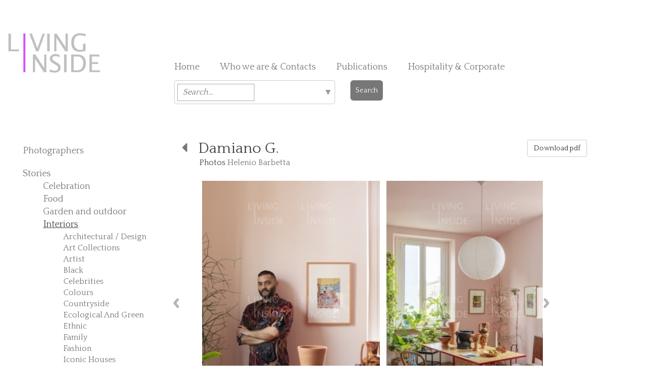

--- FILE ---
content_type: text/html; charset=iso-8859-1
request_url: https://www.livinginside.it/index.php?pagina=features&categoria=1&galleria=8882
body_size: 6815
content:
<!DOCTYPE HTML>
<html lang="en">
<head>
    <script type="text/javascript">
var _iub = _iub || [];
_iub.csConfiguration = {"gdprAppliesGlobally":false,"countryDetection":true,"cookiePolicyInOtherWindow":true,"consentOnContinuedBrowsing":false,"perPurposeConsent":true,"whitelabel":false,"lang":"en","siteId":2424637,"floatingPreferencesButtonDisplay":"bottom-right","cookiePolicyId":28298674,"cookiePolicyUrl":"https://www.livinginside.it/index.php?pagina=privacy", "banner":{ "acceptButtonDisplay":true,"customizeButtonDisplay":true,"acceptButtonColor":"#c4c4c4","acceptButtonCaptionColor":"#000000","customizeButtonColor":"#c4c4c4","customizeButtonCaptionColor":"#000000","rejectButtonDisplay":true,"rejectButtonColor":"#c4c4c4","rejectButtonCaptionColor":"#000000","listPurposes":true,"position":"float-bottom-center","textColor":"#000000","backgroundColor":"#ffffff","content":"We, and selected companies, may access and use information for the purposes below. You may customise your choice or continue using our service if you are okay with the purposes listed.\n\nPlease note that when all purposes are disallowed, some site functionality may be affected." }};
</script>
<script type="text/javascript" src="//cdn.iubenda.com/cs/iubenda_cs.js" charset="UTF-8" async></script>
    <!--meta http-equiv="Content-Type" content="text/html; charset=utf-8"-->
 <meta http-equiv="Content-Type" content="text/html;charset=ISO-8859-1">
<meta name="viewport" content="width=device-width, initial-scale=1, maximum-scale=1">
<meta name="google-site-verification" content="dmRKH8nHFRxi3ZIwmp3cl-ac8DAL9jgHN9CrodWc1WI" />
<title>Damiano G. - COLOURS - Editorial Features - Photographers Agency: Interior Design, Lifestyle, Food, Gardens, Houses â€“ Living Inside LTD</title>
<meta name="description" content="" />
<meta name="keywords" content="" />
<link href="https://fonts.googleapis.com/css?family=Special+Elite" rel="stylesheet" type="text/css">
<link href='https://fonts.googleapis.com/css?family=Quattrocento:400,700' rel='stylesheet' type='text/css'>
<link rel="stylesheet" href="css/bootstrap.min.css" type="text/css" media="all" />
<link rel="stylesheet" href="css/font-awesome.min.css" type="text/css" media="all" />
<link rel="stylesheet" href="css/responsiveslides.css" type="text/css" media="all" />
<link rel="stylesheet" href="css/custom.css" type="text/css" media="all" />

<link href='https://fonts.googleapis.com/css?family=Special+Elite' rel='stylesheet' type='text/css'>

<style type="text/css">
	.fineart {
		font-family: 'Special Elite', cursive;
		text-decoration:none;
		font-weight:bold;
		font-size:20px;
	}

    img{-webkit-user-drag: none;}

    .overlay{
        display: none;
        position: fixed;
        width: 100%;
        height: 100%;
        top: 0;
        left: 0;
        z-index: 999;
        background: rgba(255,255,255,0.8) url("img/loading.gif") center no-repeat;
    }

    body.loading{
        overflow: hidden;
    }

    body.loading .overlay{
        display: block;
    }

</style>

    <!-- CSS -->
    <link rel="stylesheet" type="text/css" href="css/jquery.dropdown.css">

</head>

<body>
<div class="wrap">
	<header class="container-fluid page-header"> <!-- navbar-fixed-top -->
  		<nav class="navbar navbar-default">
  			<div class="container-fluid">
    			<div class="navbar-header">
      				<a class="navbar-brand col-md-3" href="/">
        				<img alt="Brand" src="img/logo.jpg">
     	 			</a>
                    <!--h2 class="hidden-xs hidden-sm"><small>Photography, Fine Art<br>& Bespoke services</small></h2-->
                    <ul class="h-nav navbar-nav hidden-xs hidden-sm col-md-9">
                    	<li><a href="/">Home</a></li>
                        <li><a href="index.php?pagina=about">Who we are & Contacts</a></li>
                        <!--<li><a href="index.php?pagina=fotografi_mondo">Bespoke Services</a></li>-->
                        <li><a href="index.php?pagina=redazionali">Publications</a></li>
                		<li><a href="https://corporate.livinginside.it/" target="_blank">Hospitality & Corporate</a></li>
                        <!--<li><a href="index.php?pagina=contatti">Contacts</a></li>-->

                    </ul>
                    <!-- mobile -->
                    <button type="button" class="navbar-toggle collapsed" data-toggle="collapse" data-target="#navigation">
        				<span class="sr-only">Toggle navigation</span>
        				<span class="icon-bar"></span>
        				<span class="icon-bar"></span>
        				<span class="icon-bar"></span>
      				</button>
                    <div class="collapse navbar-collapse" id="navigation">
      					<ul class="nav navbar-nav hidden-lg hidden-md">
                        	<li><a class="current" href="index.php">Home</a></li>
                        	<li><a href="index.php?pagina=about">Who we are & Contacts</a></li>
                            <li><a href="index.php?pagina=fotografi_mappa">Photographers</a></li>
                			<li><a href="index.php?pagina=features">Our Stories</a></li>
                            <li><a href="index.php?pagina=portrait">Portrait</a></li>
                			<li><a href="index.php?pagina=features&categoria=11">What's New</a></li>
                			<!--<li><a href="index.php?pagina=fotografi_mondo">Bespoke Services</a></li>-->
                            <!--<li><a href="index.php?pagina=corporate">Corporate</a></li>-->
                                                    	<li><a href="index.php?pagina=redazionali">Publications</a></li>
                            <li><a href="https://corporate.livinginside.it/" target="_blank">Hospitality & Corporate</a></li>
                        	<!--<li><a href="index.php?pagina=contatti">Contacts</a></li>-->
                            <li><a href="https://www.instagram.com/living_inside_agency/" target="_blank" style="font-size:14px; color:#fff; background-color:#777; padding:10px; margin-right:0; border-radius:6px;"><i class="fa fa-instagram"></i> Follow on Instagram</a></li>


                        <br>
                            <li><a href="index.php?pagina=login" style="font-size:14px; color:#fff; background-color:#777; padding:10px; border-radius:6px;">My account</a></li>
                        
                        </ul>
                    </div>
                                            <br style="clear:both;">
                    <div class="col-md-4 col-md-offset-3">
                        <form action="index.php?pagina=search" method="post">
                            <div class="row">
                                <div class="col-md-10 col-sm-10 col-xs-9" style="border:0px !important;">
                                    <div class="dropdown-keywords" style="border:0px !important;">
                            		   <select style="display:none; border:0px !important;" name="keywords[]" id="" multiple placeholder="Search...">
                            			   <option value='12'>beige</option><option value='14'>black</option><option value='4'>blue</option><option value='202'>Brown</option><option value='188'>golden</option><option value='5'>green</option><option value='3'>grey</option><option value='11'>metal</option><option value='9'>multi coloured/geometric</option><option value='8'>orange</option><option value='1'>pastel colours</option><option value='16'>pattern</option><option value='2'>pink</option><option value='13'>purple</option><option value='7'>red</option><option value='15'>stripes</option><option value='10'>white</option><option value='6'>yellow</option><option value='17'>attic</option><option value='24'>big house</option><option value='25'>caravan</option><option value='19'>conversion</option><option value='21'>cottage</option><option value='27'>farm house</option><option value='28'>houseboat</option><option value='26'>hut</option><option value='29'>penthouse</option><option value='18'>renovation</option><option value='30'>seaside house</option><option value='33'>shed</option><option value='23'>small house</option><option value='31'>tree house</option><option value='20'>villa</option><option value='48'>bamboo</option><option value='151'>boiserie</option><option value='152'>brass</option><option value='38'>brick</option><option value='46'>ceramic</option><option value='206'>clay</option><option value='36'>concrete</option><option value='40'>fresco</option><option value='169'>furry</option><option value='47'>glass</option><option value='208'>iron</option><option value='197'>leather</option><option value='39'>marble</option><option value='50'>mosaic</option><option value='212'>paper</option><option value='196'>plastic</option><option value='189'>plywood</option><option value='49'>rattan</option><option value='175'>resin</option><option value='44'>steel</option><option value='42'>stone</option><option value='150'>stucco</option><option value='178'>suede</option><option value='51'>terrazzo</option><option value='59'>textile</option><option value='35'>tiles</option><option value='41'>timber cladding</option><option value='45'>velvet</option><option value='190'>wall painting</option><option value='34'>wallpaper</option><option value='37'>wood</option><option value='52'>wooden floor</option><option value='201'>wool</option><option value='179'>Armchair</option><option value='67'>art</option><option value='66'>artwork</option><option value='191'>bar trolley</option><option value='91'>barbecue</option><option value='181'>bathtub</option><option value='176'>Bedside table</option><option value='93'>bench</option><option value='182'>book</option><option value='65'>bookshelf</option><option value='204'>bunk bed</option><option value='80'>candlestick</option><option value='213'>canopy bed</option><option value='63'>carpet</option><option value='97'>cat</option><option value='72'>ceiling</option><option value='171'>ceramic vase</option><option value='56'>chandelier</option><option value='187'>chest of drawers</option><option value='83'>chinoiserie</option><option value='185'>clock</option><option value='111'>closet</option><option value='54'>coat rack</option><option value='198'>coffee table</option><option value='68'>collection</option><option value='209'>console</option><option value='89'>couch</option><option value='79'>cupboard</option><option value='58'>curtain</option><option value='88'>cushions</option><option value='193'>day bed</option><option value='153'>desk</option><option value='96'>dog</option><option value='180'>dresser</option><option value='76'>dry flowers</option><option value='165'>egg chair</option><option value='60'>fireplace</option><option value='75'>flowers</option><option value='183'>french door</option><option value='154'>gate</option><option value='172'>glass vase</option><option value='160'>glass wall</option><option value='77'>hammock</option><option value='57'>hanging</option><option value='174'>hanging lamp</option><option value='163'>instrument</option><option value='195'>ladder</option><option value='173'>lamp</option><option value='205'>letters</option><option value='55'>light</option><option value='71'>mirror</option><option value='210'>neon</option><option value='90'>outside furniture</option><option value='95'>pets</option><option value='69'>plants</option><option value='203'>plate rack</option><option value='207'>pouf</option><option value='86'>rocking chair</option><option value='62'>rug</option><option value='219'>sconces applique</option><option value='220'>Screen</option><option value='164'>seesaw</option><option value='158'>separé</option><option value='85'>shelf</option><option value='81'>shoe rack</option><option value='87'>shower</option><option value='84'>sideboard</option><option value='199'>sliding door</option><option value='170'>sofa</option><option value='218'>Spiral staircase</option><option value='155'>stool</option><option value='73'>stove</option><option value='217'>sun bed </option><option value='156'>table</option><option value='64'>tapestry</option><option value='200'>vanity</option><option value='53'>wall hanger</option><option value='94'>wardrobe</option><option value='92'>window</option><option value='78'>wine cellar</option><option value='100'>balcony</option><option value='104'>bathroom</option><option value='105'>bedroom</option><option value='102'>dining room</option><option value='109'>entrance</option><option value='118'>façade</option><option value='99'>garden</option><option value='119'>greenhouse</option><option value='168'>gym</option><option value='108'>hall</option><option value='107'>hallway corridor</option><option value='114'>home office</option><option value='112'>kids room</option><option value='103'>kitchen</option><option value='106'>laundry</option><option value='101'>living room</option><option value='148'>mezzanine</option><option value='161'>niche</option><option value='115'>outdoor</option><option value='159'>path</option><option value='120'>porch</option><option value='162'>sauna</option><option value='113'>staircase</option><option value='116'>storage</option><option value='117'>swimming pool</option><option value='98'>terrace</option><option value='121'>vegetable garden</option><option value='110'>walk in closet</option><option value='194'>winter garden patio</option><option value='127'>animal</option><option value='142'>antique</option><option value='140'>architectural</option><option value='141'>children</option><option value='215'>Christmas decoration</option><option value='216'>Christmas table</option><option value='214'>Christmas tree</option><option value='128'>classic</option><option value='131'>contemporary</option><option value='146'>cosy</option><option value='186'>country</option><option value='211'>delabré limewash</option><option value='125'>eco friendly</option><option value='137'>ethnic/exotic</option><option value='138'>feminine</option><option value='184'>Japanese</option><option value='133'>minimalist</option><option value='136'>mixed style</option><option value='139'>modern</option><option value='124'>natural</option><option value='144'>oriental</option><option value='134'>recycled</option><option value='143'>romantic</option><option value='135'>rustic</option><option value='123'>scandinavian style</option><option value='167'>shabby</option><option value='126'>sustainable</option><option value='132'>urban industrial</option><option value='129'>vintage/ retro</option>                            		   </select>
                            		 </div>
                                </div>
                                <div class="col-md-2 col-sm-2 col-xs-3">
                                    <button type="submit" style="font-size:14px; color:#fff; background-color:#777; padding:10px; border-radius:6px; border:none;">Search</button>
                                </div>
                            </div>
                        </form>
                                                    <!--<p style="margin-top:10px;">Return to your search for: <a href="index.php?pagina=search"><em>
                                                            </em></a></p>-->
                                            </div>
                        			</div>
  			</div>
		</nav>
	</header>

    <div class="container-fluid content">
    	<div class="col-md-3">
        	<ul role="navigation" class="nav v-nav hidden-xs hidden-sm">
            	<li><a href="index.php?pagina=fotografi_mappa">Photographers</a></li>
                <li><a data-toggle="collapse" data-parent="#accordion" href="#stories" aria-expanded="true" aria-controls="stories">Stories</a>
                	<ul id="stories" class="panel-collapse collapse in" role="navigation" aria-labelledby="headingOne">
                    	                        <li><a href="index.php?pagina=features&categoria=15">Celebration</a></li>

                                                <li><a href="index.php?pagina=features&categoria=3">Food</a></li>

                                                <li><a href="index.php?pagina=features&categoria=2">Garden and outdoor</a></li>

                                                <li><a href="index.php?pagina=features&categoria=1" class="current">Interiors</a></li>

                        
                                                            <ul id="celebration" class="panel-collapse collapse in second" role="navigation" aria-labelledby="headingOne">
                                                                <li><a href="index.php?pagina=features&categoria=1&sottocategoria=20">Architectural / Design</a></li>
                                                                <li><a href="index.php?pagina=features&categoria=1&sottocategoria=52">Art Collections</a></li>
                                                                <li><a href="index.php?pagina=features&categoria=1&sottocategoria=32">Artist</a></li>
                                                                <li><a href="index.php?pagina=features&categoria=1&sottocategoria=81">Black</a></li>
                                                                <li><a href="index.php?pagina=features&categoria=1&sottocategoria=31">Celebrities</a></li>
                                                                <li><a href="index.php?pagina=features&categoria=1&sottocategoria=38">Colours</a></li>
                                                                <li><a href="index.php?pagina=features&categoria=1&sottocategoria=6">Countryside</a></li>
                                                                <li><a href="index.php?pagina=features&categoria=1&sottocategoria=73">Ecological And Green</a></li>
                                                                <li><a href="index.php?pagina=features&categoria=1&sottocategoria=43">Ethnic</a></li>
                                                                <li><a href="index.php?pagina=features&categoria=1&sottocategoria=51">Family</a></li>
                                                                <li><a href="index.php?pagina=features&categoria=1&sottocategoria=63">Fashion</a></li>
                                                                <li><a href="index.php?pagina=features&categoria=1&sottocategoria=84">Iconic Houses</a></li>
                                                                <li><a href="index.php?pagina=features&categoria=1&sottocategoria=9">Loft</a></li>
                                                                <li><a href="index.php?pagina=features&categoria=1&sottocategoria=5">Mountain Chalets</a></li>
                                                                <li><a href="index.php?pagina=features&categoria=1&sottocategoria=1">Seaside And Coastal Living </a></li>
                                                                <li><a href="index.php?pagina=features&categoria=1&sottocategoria=44">Small</a></li>
                                                                <li><a href="index.php?pagina=features&categoria=1&sottocategoria=27">Vintage And Antiques</a></li>
                                                                <li><a href="index.php?pagina=features&categoria=1&sottocategoria=45">White</a></li>
                                                            </ul>
                                                    <li><a href="index.php?pagina=features&categoria=18">Interiors by city and country</a></li>

                                                <li><a href="index.php?pagina=features&categoria=19">Lifestyle</a></li>

                                                <li><a href="index.php?pagina=features&categoria=8">Makers and workspaces</a></li>

                                                <li><a href="index.php?pagina=features&categoria=7">Seasons</a></li>

                                                <li><a href="index.php?pagina=features&categoria=16">Travel and hospitality</a></li>

                        
                    </ul>
                </li>
                <li><a href="index.php?pagina=portrait">Portrait</a></li>
                <li><a href="index.php?pagina=features&categoria=11">What's New</a></li>
                                <li style="margin-top:40px;"><a href="https://www.instagram.com/living_inside_agency/" target="_blank" style="font-size:14px; color:#fff; background-color:#777; padding:10px; border-radius:6px;"><i class="fa fa-instagram"></i> Follow on Instagram</a></li>

                                    <li><a href="index.php?pagina=login" style="font-size:14px; color:#fff; background-color:#777; padding:10px; border-radius:6px;">My account</a></li>
                                
                                <!--li><a style="color:#444; margin-top:15px;" href="index.php?pagina=fotografi_mondo">Bespoke Services</a></li-->
                <!--<li style="margin-top:130px; width:150px;">
                <hr style="background-color:#353535; width:100%; height:2px; margin:1px 0;">
                <hr style="background-color:#63A69F; width:100%; height:2px; margin:0;">
                <hr style="background-color:#353535; width:100%; height:2px; margin:1px 0 15px 0;">
                <a href="http://www.fineart-livinginside.com/" target="_blank"><img style="display:block; margin: 0 auto;" src="img/fineart-piccolo-grigio.png" alt="Fine Art" width="100"></a>
                <hr style="background-color:#353535; width:100%; height:2px; margin:15px 0 1px 0;">
                <hr style="background-color:#63A69F; width:100%; height:2px; margin:0;">
                <hr style="background-color:#353535; width:100%; height:2px; margin:1px 0;"></li>-->
            </ul>
        </div>

        <div class="overlay"></div>

<div class="col-md-9 sezione slider">
        	<div class="col-md-9"><h2><a href="javascript:history.back();"><i class="fa fa-caret-left"></i></a>&nbsp;&nbsp; Damiano G.</h2><p>Photos <a href="index.php?pagina=fotografi&id=80">Helenio Barbetta</a></p></div>
            <div class="col-md-3"><button class="btn btn-default" id="genera" type="button" href="javascript:;">Download pdf</button></div>
            <ul class="rslides hidden-xs hidden-sm">
            	<li>
  				                	<div class="col-md-6">
                    	<img src="uploads/gallerie/grande/damianogroppicopia_8882_ag3a5078.jpg" draggable="false" onmousedown="return false" style="user-drag: none">
                    </div>
                                	<div class="col-md-6">
                    	<img src="uploads/gallerie/grande/damianogroppicopia_8882_bg3a5017.jpg" draggable="false" onmousedown="return false" style="user-drag: none">
                    </div>
                </li><li>                	<div class="col-md-6">
                    	<img src="uploads/gallerie/grande/damianogroppicopia_8882_cg3a5057.jpg" draggable="false" onmousedown="return false" style="user-drag: none">
                    </div>
                                	<div class="col-md-6">
                    	<img src="uploads/gallerie/grande/damianogroppicopia_8882_dg3a5069.jpg" draggable="false" onmousedown="return false" style="user-drag: none">
                    </div>
                </li><li>                	<div class="col-md-6">
                    	<img src="uploads/gallerie/grande/damianogroppicopia_8882_eg3a5087.jpg" draggable="false" onmousedown="return false" style="user-drag: none">
                    </div>
                                	<div class="col-md-6">
                    	<img src="uploads/gallerie/grande/damianogroppicopia_8882_f159a1600.jpg" draggable="false" onmousedown="return false" style="user-drag: none">
                    </div>
                </li><li>                	<div class="col-md-6">
                    	<img src="uploads/gallerie/grande/damianogroppicopia_8882_g159a1609.jpg" draggable="false" onmousedown="return false" style="user-drag: none">
                    </div>
                                	<div class="col-md-6">
                    	<img src="uploads/gallerie/grande/damianogroppicopia_8882_h159a1633.jpg" draggable="false" onmousedown="return false" style="user-drag: none">
                    </div>
                </li><li>                	<div class="col-md-6">
                    	<img src="uploads/gallerie/grande/damianogroppicopia_8882_i159a1647.jpg" draggable="false" onmousedown="return false" style="user-drag: none">
                    </div>
                                	<div class="col-md-6">
                    	<img src="uploads/gallerie/grande/damianogroppicopia_8882_l159a1668.jpg" draggable="false" onmousedown="return false" style="user-drag: none">
                    </div>
                </li><li>                	<div class="col-md-6 horizontal">
                    	<img src="uploads/gallerie/grande/damianogroppicopia_8882_l159a1670.jpg" draggable="false" onmousedown="return false" style="user-drag: none">
                    </div>
                                	<div class="col-md-6">
                    	<img src="uploads/gallerie/grande/damianogroppicopia_8882_l159a1683.jpg" draggable="false" onmousedown="return false" style="user-drag: none">
                    </div>
                </li><li>                	<div class="col-md-6 horizontal">
                    	<img src="uploads/gallerie/grande/damianogroppicopia_8882_l159a1696.jpg" draggable="false" onmousedown="return false" style="user-drag: none">
                    </div>
                                	<div class="col-md-6">
                    	<img src="uploads/gallerie/grande/damianogroppicopia_8882_l159a1911.jpg" draggable="false" onmousedown="return false" style="user-drag: none">
                    </div>
                </li><li>                	<div class="col-md-6">
                    	<img src="uploads/gallerie/grande/damianogroppicopia_8882_m159a1701.jpg" draggable="false" onmousedown="return false" style="user-drag: none">
                    </div>
                                	<div class="col-md-6">
                    	<img src="uploads/gallerie/grande/damianogroppicopia_8882_m159a1715.jpg" draggable="false" onmousedown="return false" style="user-drag: none">
                    </div>
                </li><li>                	<div class="col-md-6">
                    	<img src="uploads/gallerie/grande/damianogroppicopia_8882_m159a1874.jpg" draggable="false" onmousedown="return false" style="user-drag: none">
                    </div>
                                	<div class="col-md-6">
                    	<img src="uploads/gallerie/grande/damianogroppicopia_8882_n159a1803.jpg" draggable="false" onmousedown="return false" style="user-drag: none">
                    </div>
                </li><li>                	<div class="col-md-6">
                    	<img src="uploads/gallerie/grande/damianogroppicopia_8882_n159a1813.jpg" draggable="false" onmousedown="return false" style="user-drag: none">
                    </div>
                                	<div class="col-md-6">
                    	<img src="uploads/gallerie/grande/damianogroppicopia_8882_n159a1819.jpg" draggable="false" onmousedown="return false" style="user-drag: none">
                    </div>
                </li><li>                	<div class="col-md-6">
                    	<img src="uploads/gallerie/grande/damianogroppicopia_8882_o159a1724.jpg" draggable="false" onmousedown="return false" style="user-drag: none">
                    </div>
                                	<div class="col-md-6">
                    	<img src="uploads/gallerie/grande/damianogroppicopia_8882_o159a1727.jpg" draggable="false" onmousedown="return false" style="user-drag: none">
                    </div>
                </li><li>                	<div class="col-md-6">
                    	<img src="uploads/gallerie/grande/damianogroppicopia_8882_o159a1733.jpg" draggable="false" onmousedown="return false" style="user-drag: none">
                    </div>
                                	<div class="col-md-6">
                    	<img src="uploads/gallerie/grande/damianogroppicopia_8882_ph159a1619.jpg" draggable="false" onmousedown="return false" style="user-drag: none">
                    </div>
                </li><li>                	<div class="col-md-6">
                    	<img src="uploads/gallerie/grande/damianogroppicopia_8882_z159a1743.jpg" draggable="false" onmousedown="return false" style="user-drag: none">
                    </div>
                                	<div class="col-md-6">
                    	<img src="uploads/gallerie/grande/damianogroppicopia_8882_z159a1747.jpg" draggable="false" onmousedown="return false" style="user-drag: none">
                    </div>
                </li><li>                	<div class="col-md-6 horizontal">
                    	<img src="uploads/gallerie/grande/damianogroppicopia_8882_z159a1749.jpg" draggable="false" onmousedown="return false" style="user-drag: none">
                    </div>
                                	<div class="col-md-6">
                    	<img src="uploads/gallerie/grande/damianogroppicopia_8882_z159a1751.jpg" draggable="false" onmousedown="return false" style="user-drag: none">
                    </div>
                </li><li>                	<div class="col-md-6">
                    	<img src="uploads/gallerie/grande/damianogroppicopia_8882_z159a1759.jpg" draggable="false" onmousedown="return false" style="user-drag: none">
                    </div>
                                	<div class="col-md-6">
                    	<img src="uploads/gallerie/grande/damianogroppicopia_8882_z159a1764.jpg" draggable="false" onmousedown="return false" style="user-drag: none">
                    </div>
                </li><li>                	<div class="col-md-6">
                    	<img src="uploads/gallerie/grande/damianogroppicopia_8882_z159a1786.jpg" draggable="false" onmousedown="return false" style="user-drag: none">
                    </div>
                                	<div class="col-md-6">
                    	<img src="uploads/gallerie/grande/damianogroppicopia_8882_z159a1792.jpg" draggable="false" onmousedown="return false" style="user-drag: none">
                    </div>
                </li><li>                	<div class="col-md-6">
                    	<img src="uploads/gallerie/grande/damianogroppicopia_8882_z159a1881.jpg" draggable="false" onmousedown="return false" style="user-drag: none">
                    </div>
                                	<div class="col-md-6">
                    	<img src="uploads/gallerie/grande/damianogroppicopia_8882_z159a2240.jpg" draggable="false" onmousedown="return false" style="user-drag: none">
                    </div>
                </li><li>                	<div class="col-md-6">
                    	<img src="uploads/gallerie/grande/damianogroppicopia_8882_z159a2242.jpg" draggable="false" onmousedown="return false" style="user-drag: none">
                    </div>
                                	<div class="col-md-6">
                    	<img src="uploads/gallerie/grande/damianogroppicopia_8882_z159a2253.jpg" draggable="false" onmousedown="return false" style="user-drag: none">
                    </div>
                </li><li>                	<div class="col-md-6">
                    	<img src="uploads/gallerie/grande/damianogroppicopia_8882_z159a2260.jpg" draggable="false" onmousedown="return false" style="user-drag: none">
                    </div>
                                	<div class="col-md-6">
                    	<img src="uploads/gallerie/grande/damianogroppicopia_8882_z159a2261.jpg" draggable="false" onmousedown="return false" style="user-drag: none">
                    </div>
                </li><li>                	<div class="col-md-6">
                    	<img src="uploads/gallerie/grande/damianogroppicopia_8882_z159a2263.jpg" draggable="false" onmousedown="return false" style="user-drag: none">
                    </div>
                                	<div class="col-md-6">
                    	<img src="uploads/gallerie/grande/damianogroppicopia_8882_z159a2264.jpg" draggable="false" onmousedown="return false" style="user-drag: none">
                    </div>
                </li><li>                	<div class="col-md-6">
                    	<img src="uploads/gallerie/grande/damianogroppicopia_8882_z159a2265.jpg" draggable="false" onmousedown="return false" style="user-drag: none">
                    </div>
                			</ul>

            <!-- mobile -->
            <ul class="rslides mobile hidden-lg hidden-md">
  				                <li><img src="uploads/gallerie/grande/damianogroppicopia_8882_ag3a5078.jpg" draggable="false" onmousedown="return false" style="user-drag: none"></li>
                                <li><img src="uploads/gallerie/grande/damianogroppicopia_8882_bg3a5017.jpg" draggable="false" onmousedown="return false" style="user-drag: none"></li>
                                <li><img src="uploads/gallerie/grande/damianogroppicopia_8882_cg3a5057.jpg" draggable="false" onmousedown="return false" style="user-drag: none"></li>
                                <li><img src="uploads/gallerie/grande/damianogroppicopia_8882_dg3a5069.jpg" draggable="false" onmousedown="return false" style="user-drag: none"></li>
                                <li><img src="uploads/gallerie/grande/damianogroppicopia_8882_eg3a5087.jpg" draggable="false" onmousedown="return false" style="user-drag: none"></li>
                                <li><img src="uploads/gallerie/grande/damianogroppicopia_8882_f159a1600.jpg" draggable="false" onmousedown="return false" style="user-drag: none"></li>
                                <li><img src="uploads/gallerie/grande/damianogroppicopia_8882_g159a1609.jpg" draggable="false" onmousedown="return false" style="user-drag: none"></li>
                                <li><img src="uploads/gallerie/grande/damianogroppicopia_8882_h159a1633.jpg" draggable="false" onmousedown="return false" style="user-drag: none"></li>
                                <li><img src="uploads/gallerie/grande/damianogroppicopia_8882_i159a1647.jpg" draggable="false" onmousedown="return false" style="user-drag: none"></li>
                                <li><img src="uploads/gallerie/grande/damianogroppicopia_8882_l159a1668.jpg" draggable="false" onmousedown="return false" style="user-drag: none"></li>
                                <li><img src="uploads/gallerie/grande/damianogroppicopia_8882_l159a1670.jpg" draggable="false" onmousedown="return false" style="user-drag: none"></li>
                                <li><img src="uploads/gallerie/grande/damianogroppicopia_8882_l159a1683.jpg" draggable="false" onmousedown="return false" style="user-drag: none"></li>
                                <li><img src="uploads/gallerie/grande/damianogroppicopia_8882_l159a1696.jpg" draggable="false" onmousedown="return false" style="user-drag: none"></li>
                                <li><img src="uploads/gallerie/grande/damianogroppicopia_8882_l159a1911.jpg" draggable="false" onmousedown="return false" style="user-drag: none"></li>
                                <li><img src="uploads/gallerie/grande/damianogroppicopia_8882_m159a1701.jpg" draggable="false" onmousedown="return false" style="user-drag: none"></li>
                                <li><img src="uploads/gallerie/grande/damianogroppicopia_8882_m159a1715.jpg" draggable="false" onmousedown="return false" style="user-drag: none"></li>
                                <li><img src="uploads/gallerie/grande/damianogroppicopia_8882_m159a1874.jpg" draggable="false" onmousedown="return false" style="user-drag: none"></li>
                                <li><img src="uploads/gallerie/grande/damianogroppicopia_8882_n159a1803.jpg" draggable="false" onmousedown="return false" style="user-drag: none"></li>
                                <li><img src="uploads/gallerie/grande/damianogroppicopia_8882_n159a1813.jpg" draggable="false" onmousedown="return false" style="user-drag: none"></li>
                                <li><img src="uploads/gallerie/grande/damianogroppicopia_8882_n159a1819.jpg" draggable="false" onmousedown="return false" style="user-drag: none"></li>
                                <li><img src="uploads/gallerie/grande/damianogroppicopia_8882_o159a1724.jpg" draggable="false" onmousedown="return false" style="user-drag: none"></li>
                                <li><img src="uploads/gallerie/grande/damianogroppicopia_8882_o159a1727.jpg" draggable="false" onmousedown="return false" style="user-drag: none"></li>
                                <li><img src="uploads/gallerie/grande/damianogroppicopia_8882_o159a1733.jpg" draggable="false" onmousedown="return false" style="user-drag: none"></li>
                                <li><img src="uploads/gallerie/grande/damianogroppicopia_8882_ph159a1619.jpg" draggable="false" onmousedown="return false" style="user-drag: none"></li>
                                <li><img src="uploads/gallerie/grande/damianogroppicopia_8882_z159a1743.jpg" draggable="false" onmousedown="return false" style="user-drag: none"></li>
                                <li><img src="uploads/gallerie/grande/damianogroppicopia_8882_z159a1747.jpg" draggable="false" onmousedown="return false" style="user-drag: none"></li>
                                <li><img src="uploads/gallerie/grande/damianogroppicopia_8882_z159a1749.jpg" draggable="false" onmousedown="return false" style="user-drag: none"></li>
                                <li><img src="uploads/gallerie/grande/damianogroppicopia_8882_z159a1751.jpg" draggable="false" onmousedown="return false" style="user-drag: none"></li>
                                <li><img src="uploads/gallerie/grande/damianogroppicopia_8882_z159a1759.jpg" draggable="false" onmousedown="return false" style="user-drag: none"></li>
                                <li><img src="uploads/gallerie/grande/damianogroppicopia_8882_z159a1764.jpg" draggable="false" onmousedown="return false" style="user-drag: none"></li>
                                <li><img src="uploads/gallerie/grande/damianogroppicopia_8882_z159a1786.jpg" draggable="false" onmousedown="return false" style="user-drag: none"></li>
                                <li><img src="uploads/gallerie/grande/damianogroppicopia_8882_z159a1792.jpg" draggable="false" onmousedown="return false" style="user-drag: none"></li>
                                <li><img src="uploads/gallerie/grande/damianogroppicopia_8882_z159a1881.jpg" draggable="false" onmousedown="return false" style="user-drag: none"></li>
                                <li><img src="uploads/gallerie/grande/damianogroppicopia_8882_z159a2240.jpg" draggable="false" onmousedown="return false" style="user-drag: none"></li>
                                <li><img src="uploads/gallerie/grande/damianogroppicopia_8882_z159a2242.jpg" draggable="false" onmousedown="return false" style="user-drag: none"></li>
                                <li><img src="uploads/gallerie/grande/damianogroppicopia_8882_z159a2253.jpg" draggable="false" onmousedown="return false" style="user-drag: none"></li>
                                <li><img src="uploads/gallerie/grande/damianogroppicopia_8882_z159a2260.jpg" draggable="false" onmousedown="return false" style="user-drag: none"></li>
                                <li><img src="uploads/gallerie/grande/damianogroppicopia_8882_z159a2261.jpg" draggable="false" onmousedown="return false" style="user-drag: none"></li>
                                <li><img src="uploads/gallerie/grande/damianogroppicopia_8882_z159a2263.jpg" draggable="false" onmousedown="return false" style="user-drag: none"></li>
                                <li><img src="uploads/gallerie/grande/damianogroppicopia_8882_z159a2264.jpg" draggable="false" onmousedown="return false" style="user-drag: none"></li>
                                <li><img src="uploads/gallerie/grande/damianogroppicopia_8882_z159a2265.jpg" draggable="false" onmousedown="return false" style="user-drag: none"></li>
                			</ul>
        </div>




    	<!--div class="col-md-12 copyright">
        	<p>All pictures included on this website are property of the photographers represented by Living Inside SRL, unless otherwise stated, and are protected by international property and copyright laws.<br>
Images, text and articles appearing on this website cannot be reproduced in any media, website, blog or social network.</p>
        </div-->
    </div> <!-- container -->
    <div id="push"></div>
</div> <!-- wrap -->
    <footer class="container-fluid">
    	<div class="col-md-8">
        	<p>Living Inside SRL - Benedetto Marcello 4 - 20124 Milano (MI) - Phone +39 (0)2 36723096<br>
E-mail <a href="mailto:info@livinginside.it">info@livinginside.it</a> - P.IVA 07580240963 - <a href="index.php?pagina=privacy">Privacy</a></p>
        </div>

		    </footer>

<script type="text/javascript" src="js/jquery.min.js"></script>

<script src="js/bootstrap.min.js"></script>


<script>
  $(function() {
      $('img').on('dragstart', function(event) { event.preventDefault(); });

      $('img').on('dragstart', false);
  });
</script>

<script src="js/responsiveslides.min.js"></script>

<script>
  $(function() {
    $(".rslides").responsiveSlides({
		auto: false,
		speed: 500,
  		timeout: 4000,
 		nav: true,
		namespace: "centered-btns"
	});
  });
</script>


    <script>
        $('#myModal').on('shown.bs.modal', function () {
          $('#myInput').focus()
        })
    </script>


    <script src="js/jquery.dropdown.js"></script>
    <script>

  $('.dropdown-keywords').dropdown({
    //data: json1.data,
    //limitCount: 40,
    multipleMode: 'label',
    choice: function () {
      // console.log(arguments,this);
    }
  });

</script>

<script>
// Initiate an Ajax request on button click
$(document).on("click", "#genera", function(){
    // Adding timestamp to set cache false
    $("body").addClass("loading");
    $("#genera").html("Please wait, we're generating the pdf...");
    window.location.replace('genera_pdf/genera_pdf.php?galleria=8882&lingua=en');

    setTimeout(function() {
            $("#genera").html("Download pdf");
    }, 10000);
    setTimeout(function() {
            $("body").removeClass("loading");
    }, 8000);

});
</script>



</body>
</html>
